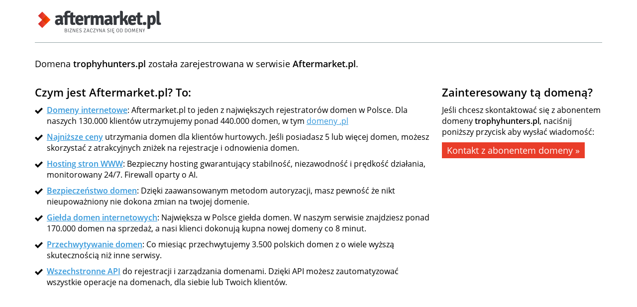

--- FILE ---
content_type: text/html; charset=UTF-8
request_url: http://trophyhunters.pl/wyniki/
body_size: 4886
content:
<!doctype html>
<html>

<head>

<meta http-equiv="Content-Type" content="text/html; charset=utf-8">
<meta name="viewport" content="width=device-width,initial-scale=1">
<meta http-equiv="refresh" content="30; url=https://www.aftermarket.pl/?utm_source=parking_refresh&utm_medium=organic">

<title>Aftermarket.pl :: domena trophyhunters.pl</title>

<link rel="shortcut icon" href="https://am-assets.pl/themes/light/img/favicon.ico"/>
<link rel="stylesheet" href="https://am-assets.pl/themes/shared/css/parking/font.css"/>
<link rel="stylesheet" href="https://am-assets.pl/themes/shared/css/parking/desktop.css?4" media="(min-width: 740px)"/>
<link rel="stylesheet" href="https://am-assets.pl/themes/shared/css/parking/mobile.css?4" media="(max-width: 739px)"/>

<script>
var url = 'https://t2924.am-track.pl/track.php';
var image = new Image();
image.src = url + "?track=36430a1d754618269f23e01bc32d7a43&ref=" + document.referrer;
</script>

</head>

<body>

<div id="part-top">
<div class="content">
<a href="https://www.aftermarket.pl/?utm_source=parking_click&utm_medium=organic" ping="https://t2924.am-track.pl/ping.php?source=parking&link=logo">
<img src="https://am-assets.pl/img/logo/pl_parking.png" class="logo" alt="Giełda domen internetowych"/>
</a>
</div>
</div>

<div id="part-info">
<div class="content clearfix">
Domena <strong>trophyhunters.pl</strong> została zarejestrowana w serwisie <strong>Aftermarket.pl</strong>.
</div>
</div>

<div id="part-details">
<div class="content clearfix">

<div class="right">

<h3>
Zainteresowany tą domeną?
</h3>

<p>
Jeśli chcesz skontaktować się z abonentem domeny <strong>trophyhunters.pl</strong>, 
naciśnij poniższy przycisk aby wysłać wiadomość:
</p>

<a href="https://www.aftermarket.pl/Message/New/?domain=trophyhunters.pl&type=domain&utm_source=domain_contact&utm_medium=organic" ping="https://t2924.am-track.pl/ping.php?source=parking&link=contact" rel="nofollow">
Kontakt z abonentem domeny &raquo;
</a>

</div>

<div class="left">

<h3>
Czym jest Aftermarket.pl? To:
</h3>

<p>
<a href="https://www.aftermarket.pl/domeny/?utm_source=parking_click&utm_medium=organic" ping="https://t2924.am-track.pl/ping.php?source=parking&link=domains">Domeny internetowe</a>:
Aftermarket.pl to jeden z największych rejestratorów domen w Polsce.
Dla naszych 130.000 klientów utrzymujemy ponad 440.000 domen, w tym <a href="https://www.aftermarket.pl/domeny/pl/?utm_source=parking_click&utm_medium=organic" ping="https://t2924.am-track.pl/ping.php?source=parking&link=tld" style="font-weight: normal">domeny .pl</a>
</p>

<p>
<a href="https://www.aftermarket.pl/cennik/?utm_source=parking_click&utm_medium=organic" ping="https://t2924.am-track.pl/ping.php?source=parking&link=pricing">Najniższe ceny</a>
utrzymania domen dla klientów hurtowych. 
Jeśli posiadasz 5 lub więcej domen,
możesz skorzystać z atrakcyjnych zniżek na rejestracje i odnowienia domen.
</p>

<p>
<a href="https://www.aftermarket.pl/hosting/?utm_source=parking_click&utm_medium=organic" ping="https://t2924.am-track.pl/ping.php?source=parking&link=hosting">Hosting stron WWW</a>:
Bezpieczny hosting gwarantujący stabilność, niezawodność i prędkość działania, monitorowany 24/7. Firewall oparty o AI.
</p>

<p>
<a href="https://www.aftermarket.pl/pomoc/pl/konto/autoryzacja/na_czym_polega_autoryzacja_operacji.htm?utm_source=parking_click&utm_medium=organic" ping="https://t2924.am-track.pl/ping.php?source=parking&link=security">Bezpieczeństwo domen</a>:
Dzięki zaawansowanym metodom autoryzacji,
masz pewność że nikt nieupoważniony nie dokona zmian na twojej domenie.
</p>

<p>
<a href="https://www.aftermarket.pl/gielda/?utm_source=parking_click&utm_medium=organic" ping="https://t2924.am-track.pl/ping.php?source=parking&link=market">Giełda domen internetowych</a>:
Największa w Polsce giełda domen. 
W naszym serwisie znajdziesz ponad 170.000 domen na sprzedaż,
a nasi klienci dokonują kupna nowej domeny co 8 minut.
</p>

<p>
<a href="https://www.aftermarket.pl/przechwyc/?utm_source=parking_click&utm_medium=organic" ping="https://t2924.am-track.pl/ping.php?source=parking&link=catch">Przechwytywanie domen</a>:
Co miesiąc przechwytujemy 3.500 polskich domen
z o wiele wyższą skutecznością niż inne serwisy.
</p>

<p>
<a href="https://json.aftermarket.pl/" ping="https://t2924.am-track.pl/ping.php?source=parking&link=api">Wszechstronne API</a> do rejestracji i zarządzania domenami.
Dzięki API możesz zautomatyzować wszystkie operacje na domenach,
dla siebie lub Twoich klientów.
</p>

<a style="opacity:0" href="http://w3.sento-studnie.pl/" rel="nofollow">Wordpress Honeytrap</a>
<a style="opacity:0" href="mailto:janusz@037.pl" rel="nofollow">janusz@037.pl</a>
<a style="opacity:0" href="mailto:marcin@062.pl" rel="nofollow">marcin@062.pl</a>

</div>

</div>
</div>

</body>
</html>
